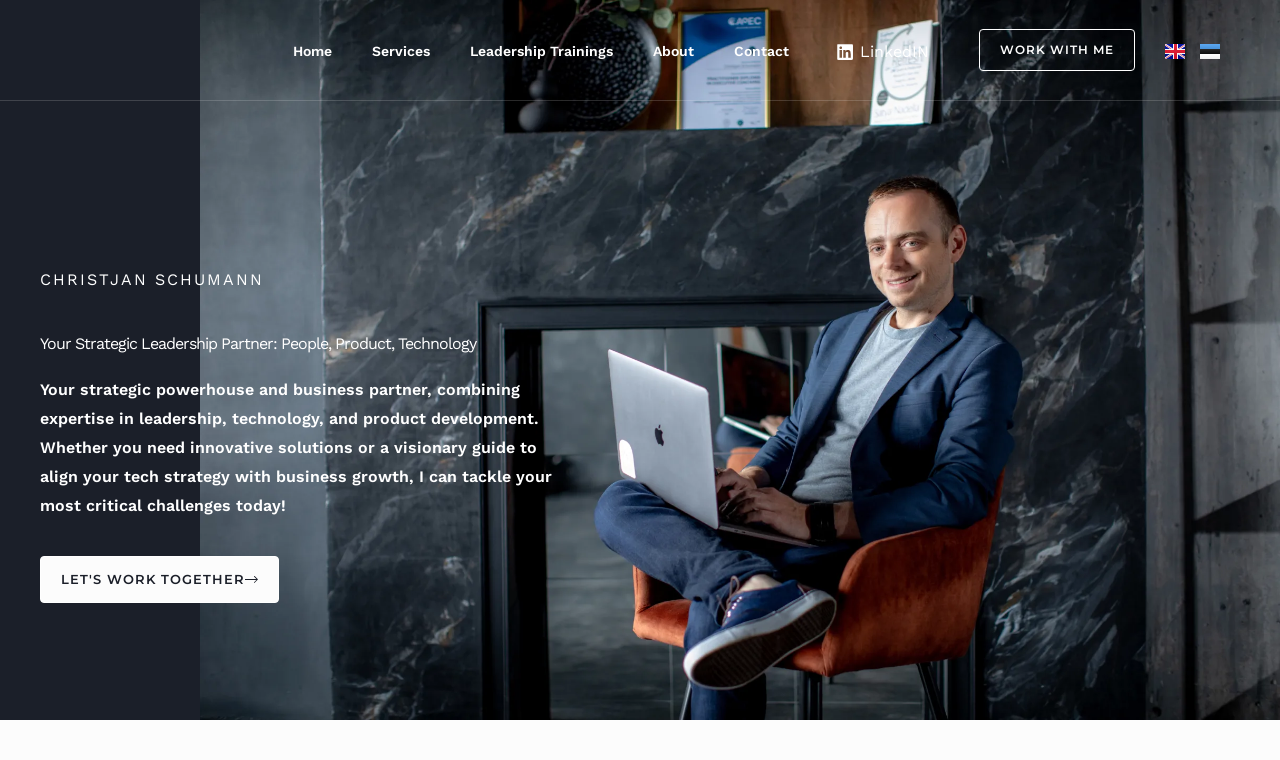

--- FILE ---
content_type: text/css
request_url: https://christjanschumann.com/wp-content/litespeed/css/62fa98f91fc576cc6dae3631e4476b7a.css?ver=da78f
body_size: 2154
content:
.elementor-958 .elementor-element.elementor-element-ef5dcef:not(.elementor-motion-effects-element-type-background),.elementor-958 .elementor-element.elementor-element-ef5dcef>.elementor-motion-effects-container>.elementor-motion-effects-layer{background-color:#1B1F29;background-image:url(https://christjanschumann.com/wp-content/uploads/2023/08/176A4828-2048x1365.webp);background-position:top right;background-repeat:no-repeat;background-size:contain}.elementor-958 .elementor-element.elementor-element-ef5dcef>.elementor-background-overlay{background-color:#CCC;opacity:.5;mix-blend-mode:multiply;transition:background 0.3s,border-radius 0.3s,opacity 0.3s}.elementor-958 .elementor-element.elementor-element-ef5dcef .elementor-background-overlay{filter:brightness(100%) contrast(100%) saturate(100%) blur(0) hue-rotate(0deg)}.elementor-958 .elementor-element.elementor-element-ef5dcef{transition:background 0.3s,border 0.3s,border-radius 0.3s,box-shadow 0.3s;padding:270px 40px 256px 40px}.elementor-958 .elementor-element.elementor-element-a2c7bce>.elementor-element-populated{margin:0% 50% 0% 0%;--e-column-margin-right:50%;--e-column-margin-left:0%}.elementor-958 .elementor-element.elementor-element-c0bb571>.elementor-widget-container{padding:0 0 24px 0}.elementor-958 .elementor-element.elementor-element-c0bb571 .elementor-heading-title{text-transform:uppercase;letter-spacing:2px;color:#FFF}.elementor-958 .elementor-element.elementor-element-267eeb7 .elementor-heading-title{letter-spacing:-1px;color:#FFF}.elementor-958 .elementor-element.elementor-element-c0c06a9>.elementor-widget-container{padding:0 80px 0 0}.elementor-958 .elementor-element.elementor-element-c0c06a9{font-weight:600;color:#FFF}.elementor-958 .elementor-element.elementor-element-3efdf8d .elementor-button:hover,.elementor-958 .elementor-element.elementor-element-3efdf8d .elementor-button:focus{background-color:#0000;color:#fff}.elementor-958 .elementor-element.elementor-element-3efdf8d .elementor-button-content-wrapper{flex-direction:row-reverse}.elementor-958 .elementor-element.elementor-element-3efdf8d .elementor-button .elementor-button-content-wrapper{gap:16px}.elementor-958 .elementor-element.elementor-element-3efdf8d .elementor-button{fill:#1b1f29;color:#1b1f29;border-style:solid;border-width:1px 1px 1px 1px;border-color:#fff}.elementor-958 .elementor-element.elementor-element-3efdf8d .elementor-button:hover svg,.elementor-958 .elementor-element.elementor-element-3efdf8d .elementor-button:focus svg{fill:#fff}.elementor-958 .elementor-element.elementor-element-a22768b>.elementor-background-overlay{opacity:.5;transition:background 0.3s,border-radius 0.3s,opacity 0.3s}.elementor-958 .elementor-element.elementor-element-a22768b{transition:background 0.3s,border 0.3s,border-radius 0.3s,box-shadow 0.3s;padding:70px 40px 50px 40px}.elementor-958 .elementor-element.elementor-element-db47d55{text-align:center}.elementor-958 .elementor-element.elementor-element-db47d55 .elementor-heading-title{text-transform:uppercase;letter-spacing:2px}.elementor-958 .elementor-element.elementor-element-8504238{border-style:solid;border-width:1px 0 0 1px;border-color:var(--e-global-color-astglobalcolor5);margin-top:24px;margin-bottom:0}.elementor-958 .elementor-element.elementor-element-4265383>.elementor-element-populated{border-style:solid;border-width:0 1px 1px 0;border-color:var(--e-global-color-astglobalcolor5);padding:24px 24px 24px 24px}.elementor-958 .elementor-element.elementor-element-4265383:hover>.elementor-element-populated{box-shadow:0 24px 64px -16px rgb(0 0 0 / .24)}.elementor-bc-flex-widget .elementor-958 .elementor-element.elementor-element-fa9b548.elementor-column .elementor-widget-wrap{align-items:center}.elementor-958 .elementor-element.elementor-element-fa9b548.elementor-column.elementor-element[data-element_type="column"]>.elementor-widget-wrap.elementor-element-populated{align-content:center;align-items:center}.elementor-958 .elementor-element.elementor-element-fa9b548>.elementor-element-populated{border-style:solid;border-width:0 1px 1px 0;border-color:var(--e-global-color-astglobalcolor5);padding:24px 24px 24px 24px}.elementor-958 .elementor-element.elementor-element-fa9b548:hover>.elementor-element-populated{box-shadow:0 24px 64px -16px rgb(0 0 0 / .24)}.elementor-bc-flex-widget .elementor-958 .elementor-element.elementor-element-ae1dfce.elementor-column .elementor-widget-wrap{align-items:center}.elementor-958 .elementor-element.elementor-element-ae1dfce.elementor-column.elementor-element[data-element_type="column"]>.elementor-widget-wrap.elementor-element-populated{align-content:center;align-items:center}.elementor-958 .elementor-element.elementor-element-ae1dfce>.elementor-element-populated{border-style:solid;border-width:0 1px 1px 0;border-color:var(--e-global-color-astglobalcolor5);transition:background 0.3s,border 0.3s,border-radius 0.3s,box-shadow 0.3s;padding:24px 24px 24px 24px}.elementor-958 .elementor-element.elementor-element-ae1dfce:hover>.elementor-element-populated{box-shadow:0 24px 64px -16px rgb(0 0 0 / .24)}.elementor-958 .elementor-element.elementor-element-ae1dfce>.elementor-element-populated>.elementor-background-overlay{transition:background 0.3s,border-radius 0.3s,opacity 0.3s}.elementor-bc-flex-widget .elementor-958 .elementor-element.elementor-element-2a00b61.elementor-column .elementor-widget-wrap{align-items:center}.elementor-958 .elementor-element.elementor-element-2a00b61.elementor-column.elementor-element[data-element_type="column"]>.elementor-widget-wrap.elementor-element-populated{align-content:center;align-items:center}.elementor-958 .elementor-element.elementor-element-2a00b61>.elementor-element-populated{border-style:solid;border-width:0 1px 1px 0;border-color:var(--e-global-color-astglobalcolor5);transition:background 0.3s,border 0.3s,border-radius 0.3s,box-shadow 0.3s;padding:24px 24px 24px 24px}.elementor-958 .elementor-element.elementor-element-2a00b61:hover>.elementor-element-populated{box-shadow:0 24px 64px -16px rgb(0 0 0 / .24)}.elementor-958 .elementor-element.elementor-element-2a00b61>.elementor-element-populated>.elementor-background-overlay{transition:background 0.3s,border-radius 0.3s,opacity 0.3s}.elementor-bc-flex-widget .elementor-958 .elementor-element.elementor-element-9b57f8b.elementor-column .elementor-widget-wrap{align-items:center}.elementor-958 .elementor-element.elementor-element-9b57f8b.elementor-column.elementor-element[data-element_type="column"]>.elementor-widget-wrap.elementor-element-populated{align-content:center;align-items:center}.elementor-958 .elementor-element.elementor-element-9b57f8b>.elementor-element-populated{border-style:solid;border-width:0 1px 1px 0;border-color:var(--e-global-color-astglobalcolor5);padding:24px 24px 24px 24px}.elementor-958 .elementor-element.elementor-element-9b57f8b:hover>.elementor-element-populated{box-shadow:0 24px 64px -16px rgb(0 0 0 / .24)}.elementor-958 .elementor-element.elementor-element-677a183:not(.elementor-motion-effects-element-type-background),.elementor-958 .elementor-element.elementor-element-677a183>.elementor-motion-effects-container>.elementor-motion-effects-layer{background-image:url(https://christjanschumann.com/wp-content/uploads/2022/04/pexels-antoni-shkraba-7163354-scaled.jpg);background-position:bottom center}.elementor-958 .elementor-element.elementor-element-677a183>.elementor-background-overlay{background-color:#1b1f29;opacity:.8;transition:background 0.3s,border-radius 0.3s,opacity 0.3s}.elementor-958 .elementor-element.elementor-element-677a183{transition:background 0.3s,border 0.3s,border-radius 0.3s,box-shadow 0.3s;padding:60px 60px 60px 60px}.elementor-958 .elementor-element.elementor-element-021a975{text-align:center}.elementor-958 .elementor-element.elementor-element-021a975 .elementor-heading-title{color:var(--e-global-color-astglobalcolor4)}.elementor-958 .elementor-element.elementor-element-fa63110{border-style:solid;border-width:1px 0 0 1px;border-color:#FFFFFF1A;margin-top:0;margin-bottom:0}.elementor-958 .elementor-element.elementor-element-1bf5d2e:not(.elementor-motion-effects-element-type-background)>.elementor-widget-wrap,.elementor-958 .elementor-element.elementor-element-1bf5d2e>.elementor-widget-wrap>.elementor-motion-effects-container>.elementor-motion-effects-layer{background-color:#fff0}.elementor-958 .elementor-element.elementor-element-1bf5d2e:hover>.elementor-element-populated{background-color:var(--e-global-color-astglobalcolor0)}.elementor-958 .elementor-element.elementor-element-1bf5d2e>.elementor-element-populated{border-style:solid;border-width:0 1px 0 0;border-color:#FFFFFF1A;transition:background 0.3s,border 0.3s,border-radius 0.3s,box-shadow 0.3s;padding:48px 32px 48px 24px}.elementor-958 .elementor-element.elementor-element-1bf5d2e>.elementor-element-populated>.elementor-background-overlay{transition:background 0.3s,border-radius 0.3s,opacity 0.3s}.elementor-958 .elementor-element.elementor-element-dad77b2>.elementor-widget-container{margin:0 0 20px 0}.elementor-958 .elementor-element.elementor-element-dad77b2 .elementor-heading-title{color:#fff}.elementor-958 .elementor-element.elementor-element-0ac23b0>.elementor-widget-container{margin:0 0 0 0}.elementor-958 .elementor-element.elementor-element-0ac23b0{font-size:14px;color:#f9fafb}.elementor-958 .elementor-element.elementor-element-ecef951 .elementor-button:hover,.elementor-958 .elementor-element.elementor-element-ecef951 .elementor-button:focus{background-color:var(--e-global-color-astglobalcolor8)}.elementor-958 .elementor-element.elementor-element-4d62bba:not(.elementor-motion-effects-element-type-background)>.elementor-widget-wrap,.elementor-958 .elementor-element.elementor-element-4d62bba>.elementor-widget-wrap>.elementor-motion-effects-container>.elementor-motion-effects-layer{background-color:#fff0}.elementor-958 .elementor-element.elementor-element-4d62bba:hover>.elementor-element-populated{background-color:var(--e-global-color-astglobalcolor0)}.elementor-958 .elementor-element.elementor-element-4d62bba>.elementor-element-populated{border-style:solid;border-width:0 1px 0 0;transition:background 0.3s,border 0.3s,border-radius 0.3s,box-shadow 0.3s;padding:48px 32px 48px 24px}.elementor-958 .elementor-element.elementor-element-4d62bba>.elementor-element-populated>.elementor-background-overlay{transition:background 0.3s,border-radius 0.3s,opacity 0.3s}.elementor-958 .elementor-element.elementor-element-9ff3c93>.elementor-widget-container{margin:0 0 20px 0}.elementor-958 .elementor-element.elementor-element-9ff3c93 .elementor-heading-title{color:#fff}.elementor-958 .elementor-element.elementor-element-b46dd0c>.elementor-widget-container{margin:0 0 0 0}.elementor-958 .elementor-element.elementor-element-b46dd0c{font-size:14px;color:#f9fafb}.elementor-958 .elementor-element.elementor-element-04934ed .elementor-button:hover,.elementor-958 .elementor-element.elementor-element-04934ed .elementor-button:focus{background-color:var(--e-global-color-astglobalcolor8)}.elementor-958 .elementor-element.elementor-element-1eef3bc:not(.elementor-motion-effects-element-type-background)>.elementor-widget-wrap,.elementor-958 .elementor-element.elementor-element-1eef3bc>.elementor-widget-wrap>.elementor-motion-effects-container>.elementor-motion-effects-layer{background-color:#fff0}.elementor-958 .elementor-element.elementor-element-1eef3bc:hover>.elementor-element-populated{background-color:var(--e-global-color-astglobalcolor0)}.elementor-958 .elementor-element.elementor-element-1eef3bc>.elementor-element-populated{border-style:solid;border-width:0 1px 0 0;transition:background 0.3s,border 0.3s,border-radius 0.3s,box-shadow 0.3s;padding:48px 32px 48px 24px}.elementor-958 .elementor-element.elementor-element-1eef3bc>.elementor-element-populated>.elementor-background-overlay{transition:background 0.3s,border-radius 0.3s,opacity 0.3s}.elementor-958 .elementor-element.elementor-element-e6aca91>.elementor-widget-container{margin:0 0 20px 0}.elementor-958 .elementor-element.elementor-element-e6aca91 .elementor-heading-title{color:#fff}.elementor-958 .elementor-element.elementor-element-0e02d7e>.elementor-widget-container{margin:0 0 0 0}.elementor-958 .elementor-element.elementor-element-0e02d7e{font-size:14px;color:#f9fafb}.elementor-958 .elementor-element.elementor-element-e52baa1 .elementor-button:hover,.elementor-958 .elementor-element.elementor-element-e52baa1 .elementor-button:focus{background-color:var(--e-global-color-astglobalcolor8)}.elementor-958 .elementor-element.elementor-element-1b30b6f{transition:background 0.3s,border 0.3s,border-radius 0.3s,box-shadow 0.3s;padding:0 40px 104px 40px}.elementor-958 .elementor-element.elementor-element-1b30b6f>.elementor-background-overlay{transition:background 0.3s,border-radius 0.3s,opacity 0.3s}.elementor-958 .elementor-element.elementor-element-e5b5cc3>.elementor-container>.elementor-column>.elementor-widget-wrap{align-content:center;align-items:center}.elementor-958 .elementor-element.elementor-element-e5b5cc3{margin-top:0;margin-bottom:0}.elementor-bc-flex-widget .elementor-958 .elementor-element.elementor-element-288cdc2.elementor-column .elementor-widget-wrap{align-items:flex-start}.elementor-958 .elementor-element.elementor-element-288cdc2.elementor-column.elementor-element[data-element_type="column"]>.elementor-widget-wrap.elementor-element-populated{align-content:flex-start;align-items:flex-start}.elementor-958 .elementor-element.elementor-element-288cdc2>.elementor-widget-wrap>.elementor-widget:not(.elementor-widget__width-auto):not(.elementor-widget__width-initial):not(:last-child):not(.elementor-absolute){margin-bottom:20px}.elementor-958 .elementor-element.elementor-element-288cdc2>.elementor-element-populated{padding:0 96px 0 0}.elementor-958 .elementor-element.elementor-element-0b8beca>.elementor-widget-container{padding:40px 0 0 0}.elementor-958 .elementor-element.elementor-element-0b8beca .elementor-heading-title{text-transform:uppercase;letter-spacing:2px;color:var(--e-global-color-astglobalcolor0)}.elementor-958 .elementor-element.elementor-element-be7f459{--grid-template-columns:repeat(0, auto);top:31px;--grid-column-gap:5px;--grid-row-gap:0px}.elementor-958 .elementor-element.elementor-element-be7f459 .elementor-widget-container{text-align:right}body:not(.rtl) .elementor-958 .elementor-element.elementor-element-be7f459{left:0}body.rtl .elementor-958 .elementor-element.elementor-element-be7f459{right:0}.elementor-958 .elementor-element.elementor-element-4739ced>.elementor-widget-container{margin:0 0 0 0}.elementor-bc-flex-widget .elementor-958 .elementor-element.elementor-element-7d16576.elementor-column .elementor-widget-wrap{align-items:flex-start}.elementor-958 .elementor-element.elementor-element-7d16576.elementor-column.elementor-element[data-element_type="column"]>.elementor-widget-wrap.elementor-element-populated{align-content:flex-start;align-items:flex-start}.elementor-958 .elementor-element.elementor-element-7d16576>.elementor-widget-wrap>.elementor-widget:not(.elementor-widget__width-auto):not(.elementor-widget__width-initial):not(:last-child):not(.elementor-absolute){margin-bottom:20px}.elementor-958 .elementor-element.elementor-element-7d16576>.elementor-element-populated{padding:0 48px 0 96px}.elementor-958 .elementor-element.elementor-element-dedb38b{--divider-border-style:solid;--divider-color:var( --e-global-color-astglobalcolor0 );--divider-border-width:2px}.elementor-958 .elementor-element.elementor-element-dedb38b>.elementor-widget-container{margin:0 0 0 0;padding:40px 0 8px 0}.elementor-958 .elementor-element.elementor-element-dedb38b .elementor-divider-separator{width:48px}.elementor-958 .elementor-element.elementor-element-dedb38b .elementor-divider{padding-block-start:8px;padding-block-end:8px}.elementor-958 .elementor-element.elementor-element-2839fab img{opacity:100;border-radius:20px 20px 20px 20px}.elementor-958 .elementor-element.elementor-element-0ad81f1>.elementor-widget-container{margin:0 0 0 0}.elementor-958 .elementor-element.elementor-element-bae6805{transition:background 0.3s,border 0.3s,border-radius 0.3s,box-shadow 0.3s;padding:0 40px 0 40px}.elementor-958 .elementor-element.elementor-element-bae6805>.elementor-background-overlay{transition:background 0.3s,border-radius 0.3s,opacity 0.3s}.elementor-958 .elementor-element.elementor-element-d90c578{transition:background 0.3s,border 0.3s,border-radius 0.3s,box-shadow 0.3s;margin-top:23px;margin-bottom:0}.elementor-958 .elementor-element.elementor-element-d90c578>.elementor-background-overlay{transition:background 0.3s,border-radius 0.3s,opacity 0.3s}.elementor-958 .elementor-element.elementor-element-d12fd6b>.elementor-widget-wrap>.elementor-widget:not(.elementor-widget__width-auto):not(.elementor-widget__width-initial):not(:last-child):not(.elementor-absolute){margin-bottom:24px}.elementor-958 .elementor-element.elementor-element-c44429d .elementor-heading-title{text-transform:uppercase;letter-spacing:2px;color:var(--e-global-color-astglobalcolor0)}.elementor-958 .elementor-element.elementor-element-2361344 .elementor-icon-wrapper{text-align:right}.elementor-958 .elementor-element.elementor-element-2361344.elementor-view-stacked .elementor-icon{background-color:var(--e-global-color-astglobalcolor0)}.elementor-958 .elementor-element.elementor-element-2361344.elementor-view-framed .elementor-icon,.elementor-958 .elementor-element.elementor-element-2361344.elementor-view-default .elementor-icon{color:var(--e-global-color-astglobalcolor0);border-color:var(--e-global-color-astglobalcolor0)}.elementor-958 .elementor-element.elementor-element-2361344.elementor-view-framed .elementor-icon,.elementor-958 .elementor-element.elementor-element-2361344.elementor-view-default .elementor-icon svg{fill:var(--e-global-color-astglobalcolor0)}.elementor-958 .elementor-element.elementor-element-2361344 .elementor-icon{font-size:80px}.elementor-958 .elementor-element.elementor-element-2361344 .elementor-icon svg{height:80px}.elementor-958 .elementor-element.elementor-element-10acf19{border-style:solid;border-width:1px 0 0 1px;border-color:var(--e-global-color-astglobalcolor5);margin-top:72px;margin-bottom:0;padding:0 0 0 0;z-index:1}.elementor-958 .elementor-element.elementor-element-63538ce:not(.elementor-motion-effects-element-type-background)>.elementor-widget-wrap,.elementor-958 .elementor-element.elementor-element-63538ce>.elementor-widget-wrap>.elementor-motion-effects-container>.elementor-motion-effects-layer{background-color:#fff}.elementor-958 .elementor-element.elementor-element-63538ce>.elementor-element-populated{border-style:solid;border-width:0 1px 1px 0;border-color:var(--e-global-color-astglobalcolor5);transition:background 0.3s,border 0.3s,border-radius 0.3s,box-shadow 0.3s;padding:40px 48px 40px 40px}.elementor-958 .elementor-element.elementor-element-63538ce:hover>.elementor-element-populated{box-shadow:0 24px 80px -16px rgb(0 0 0 / .24)}.elementor-958 .elementor-element.elementor-element-63538ce>.elementor-element-populated>.elementor-background-overlay{transition:background 0.3s,border-radius 0.3s,opacity 0.3s}.elementor-958 .elementor-element.elementor-element-cdb226f .elementor-image-box-wrapper{text-align:left}.elementor-958 .elementor-element.elementor-element-cdb226f.elementor-position-right .elementor-image-box-img{margin-left:24px}.elementor-958 .elementor-element.elementor-element-cdb226f.elementor-position-left .elementor-image-box-img{margin-right:24px}.elementor-958 .elementor-element.elementor-element-cdb226f.elementor-position-top .elementor-image-box-img{margin-bottom:24px}.elementor-958 .elementor-element.elementor-element-cdb226f .elementor-image-box-title{margin-bottom:16px;font-weight:600}.elementor-958 .elementor-element.elementor-element-cdb226f .elementor-image-box-wrapper .elementor-image-box-img{width:20%}.elementor-958 .elementor-element.elementor-element-cdb226f .elementor-image-box-img img{border-radius:50%;transition-duration:0.3s}.elementor-958 .elementor-element.elementor-element-cdb226f .elementor-image-box-description{font-size:14px;font-weight:600;text-transform:uppercase;letter-spacing:2px}.elementor-958 .elementor-element.elementor-element-019975d:not(.elementor-motion-effects-element-type-background)>.elementor-widget-wrap,.elementor-958 .elementor-element.elementor-element-019975d>.elementor-widget-wrap>.elementor-motion-effects-container>.elementor-motion-effects-layer{background-color:#fff}.elementor-958 .elementor-element.elementor-element-019975d>.elementor-element-populated{border-style:solid;border-width:0 1px 1px 0;border-color:var(--e-global-color-astglobalcolor5);transition:background 0.3s,border 0.3s,border-radius 0.3s,box-shadow 0.3s;padding:40px 48px 40px 40px}.elementor-958 .elementor-element.elementor-element-019975d:hover>.elementor-element-populated{box-shadow:0 24px 80px -16px rgb(0 0 0 / .24)}.elementor-958 .elementor-element.elementor-element-019975d>.elementor-element-populated>.elementor-background-overlay{transition:background 0.3s,border-radius 0.3s,opacity 0.3s}.elementor-958 .elementor-element.elementor-element-454954a .elementor-image-box-wrapper{text-align:left}.elementor-958 .elementor-element.elementor-element-454954a.elementor-position-right .elementor-image-box-img{margin-left:24px}.elementor-958 .elementor-element.elementor-element-454954a.elementor-position-left .elementor-image-box-img{margin-right:24px}.elementor-958 .elementor-element.elementor-element-454954a.elementor-position-top .elementor-image-box-img{margin-bottom:24px}.elementor-958 .elementor-element.elementor-element-454954a .elementor-image-box-title{margin-bottom:16px;font-weight:600}.elementor-958 .elementor-element.elementor-element-454954a .elementor-image-box-wrapper .elementor-image-box-img{width:20%}.elementor-958 .elementor-element.elementor-element-454954a .elementor-image-box-img img{border-radius:50%;transition-duration:0.3s}.elementor-958 .elementor-element.elementor-element-454954a .elementor-image-box-description{font-size:14px;font-weight:600;text-transform:uppercase;letter-spacing:2px}.elementor-958 .elementor-element.elementor-element-e456dd4:not(.elementor-motion-effects-element-type-background)>.elementor-widget-wrap,.elementor-958 .elementor-element.elementor-element-e456dd4>.elementor-widget-wrap>.elementor-motion-effects-container>.elementor-motion-effects-layer{background-color:#fff}.elementor-958 .elementor-element.elementor-element-e456dd4>.elementor-element-populated{border-style:solid;border-width:0 1px 1px 0;border-color:var(--e-global-color-astglobalcolor5);transition:background 0.3s,border 0.3s,border-radius 0.3s,box-shadow 0.3s;padding:40px 48px 40px 40px}.elementor-958 .elementor-element.elementor-element-e456dd4:hover>.elementor-element-populated{box-shadow:0 24px 80px -16px rgb(0 0 0 / .24)}.elementor-958 .elementor-element.elementor-element-e456dd4>.elementor-element-populated>.elementor-background-overlay{transition:background 0.3s,border-radius 0.3s,opacity 0.3s}.elementor-958 .elementor-element.elementor-element-25c4d30 .elementor-image-box-wrapper{text-align:left}.elementor-958 .elementor-element.elementor-element-25c4d30.elementor-position-right .elementor-image-box-img{margin-left:24px}.elementor-958 .elementor-element.elementor-element-25c4d30.elementor-position-left .elementor-image-box-img{margin-right:24px}.elementor-958 .elementor-element.elementor-element-25c4d30.elementor-position-top .elementor-image-box-img{margin-bottom:24px}.elementor-958 .elementor-element.elementor-element-25c4d30 .elementor-image-box-title{margin-bottom:16px;font-weight:600}.elementor-958 .elementor-element.elementor-element-25c4d30 .elementor-image-box-wrapper .elementor-image-box-img{width:20%}.elementor-958 .elementor-element.elementor-element-25c4d30 .elementor-image-box-img img{border-radius:50%;transition-duration:0.3s}.elementor-958 .elementor-element.elementor-element-25c4d30 .elementor-image-box-description{font-size:14px;font-weight:600;text-transform:uppercase;letter-spacing:2px}@media(max-width:1024px) and (min-width:768px){.elementor-958 .elementor-element.elementor-element-1bf5d2e{width:50%}.elementor-958 .elementor-element.elementor-element-4d62bba{width:50%}.elementor-958 .elementor-element.elementor-element-1eef3bc{width:50%}}@media(min-width:1025px){.elementor-958 .elementor-element.elementor-element-ef5dcef:not(.elementor-motion-effects-element-type-background),.elementor-958 .elementor-element.elementor-element-ef5dcef>.elementor-motion-effects-container>.elementor-motion-effects-layer{background-attachment:fixed}}@media(max-width:1024px){.elementor-958 .elementor-element.elementor-element-ef5dcef{padding:128px 40px 64px 40px}.elementor-958 .elementor-element.elementor-element-c0bb571>.elementor-widget-container{padding:0 0 0 0}.elementor-958 .elementor-element.elementor-element-c0c06a9>.elementor-widget-container{padding:0 64px 0 0}.elementor-958 .elementor-element.elementor-element-a22768b{padding:80px 40px 80px 40px}.elementor-958 .elementor-element.elementor-element-4265383>.elementor-element-populated{padding:16px 16px 16px 16px}.elementor-958 .elementor-element.elementor-element-fa9b548>.elementor-element-populated{padding:16px 16px 16px 16px}.elementor-958 .elementor-element.elementor-element-ae1dfce>.elementor-element-populated{padding:16px 16px 16px 16px}.elementor-958 .elementor-element.elementor-element-2a00b61>.elementor-element-populated{padding:16px 16px 16px 16px}.elementor-958 .elementor-element.elementor-element-9b57f8b>.elementor-element-populated{padding:16px 16px 16px 16px}.elementor-958 .elementor-element.elementor-element-677a183{padding:80px 40px 0 40px}.elementor-958 .elementor-element.elementor-element-fa63110{margin-top:24px;margin-bottom:0}.elementor-958 .elementor-element.elementor-element-1b30b6f{padding:80px 40px 80px 40px}.elementor-958 .elementor-element.elementor-element-288cdc2>.elementor-widget-wrap>.elementor-widget:not(.elementor-widget__width-auto):not(.elementor-widget__width-initial):not(:last-child):not(.elementor-absolute){margin-bottom:40px}.elementor-958 .elementor-element.elementor-element-288cdc2>.elementor-element-populated{padding:0 0 0 0}.elementor-958 .elementor-element.elementor-element-7d16576>.elementor-widget-wrap>.elementor-widget:not(.elementor-widget__width-auto):not(.elementor-widget__width-initial):not(:last-child):not(.elementor-absolute){margin-bottom:24px}.elementor-958 .elementor-element.elementor-element-7d16576>.elementor-element-populated{padding:0 0 0 24px}.elementor-958 .elementor-element.elementor-element-bae6805{padding:80px 40px 0 40px}.elementor-958 .elementor-element.elementor-element-2361344 .elementor-icon{font-size:64px}.elementor-958 .elementor-element.elementor-element-2361344 .elementor-icon svg{height:64px}.elementor-958 .elementor-element.elementor-element-10acf19{margin-top:40px;margin-bottom:0}.elementor-958 .elementor-element.elementor-element-63538ce>.elementor-element-populated{padding:24px 32px 24px 16px}.elementor-958 .elementor-element.elementor-element-cdb226f.elementor-position-right .elementor-image-box-img{margin-left:16px}.elementor-958 .elementor-element.elementor-element-cdb226f.elementor-position-left .elementor-image-box-img{margin-right:16px}.elementor-958 .elementor-element.elementor-element-cdb226f.elementor-position-top .elementor-image-box-img{margin-bottom:16px}.elementor-958 .elementor-element.elementor-element-019975d>.elementor-element-populated{padding:24px 32px 24px 16px}.elementor-958 .elementor-element.elementor-element-454954a.elementor-position-right .elementor-image-box-img{margin-left:16px}.elementor-958 .elementor-element.elementor-element-454954a.elementor-position-left .elementor-image-box-img{margin-right:16px}.elementor-958 .elementor-element.elementor-element-454954a.elementor-position-top .elementor-image-box-img{margin-bottom:16px}.elementor-958 .elementor-element.elementor-element-e456dd4>.elementor-element-populated{padding:24px 32px 24px 16px}.elementor-958 .elementor-element.elementor-element-25c4d30.elementor-position-right .elementor-image-box-img{margin-left:16px}.elementor-958 .elementor-element.elementor-element-25c4d30.elementor-position-left .elementor-image-box-img{margin-right:16px}.elementor-958 .elementor-element.elementor-element-25c4d30.elementor-position-top .elementor-image-box-img{margin-bottom:16px}}@media(max-width:767px){.elementor-958 .elementor-element.elementor-element-ef5dcef:not(.elementor-motion-effects-element-type-background),.elementor-958 .elementor-element.elementor-element-ef5dcef>.elementor-motion-effects-container>.elementor-motion-effects-layer{background-position:75% 0}.elementor-958 .elementor-element.elementor-element-ef5dcef{padding:128px 24px 78px 24px}.elementor-958 .elementor-element.elementor-element-267eeb7>.elementor-widget-container{margin:0 0 0 0;padding:0 0 0 0}.elementor-958 .elementor-element.elementor-element-c0c06a9>.elementor-widget-container{padding:0 0 0 0}.elementor-958 .elementor-element.elementor-element-a22768b{padding:64px 24px 64px 24px}.elementor-958 .elementor-element.elementor-element-4265383{width:50%}.elementor-958 .elementor-element.elementor-element-fa9b548{width:50%}.elementor-958 .elementor-element.elementor-element-ae1dfce{width:50%}.elementor-958 .elementor-element.elementor-element-2a00b61{width:50%}.elementor-958 .elementor-element.elementor-element-9b57f8b{width:50%}.elementor-958 .elementor-element.elementor-element-677a183{padding:64px 24px 64px 24px}.elementor-958 .elementor-element.elementor-element-1b30b6f{padding:64px 24px 64px 24px}.elementor-958 .elementor-element.elementor-element-288cdc2>.elementor-widget-wrap>.elementor-widget:not(.elementor-widget__width-auto):not(.elementor-widget__width-initial):not(:last-child):not(.elementor-absolute){margin-bottom:24px}.elementor-958 .elementor-element.elementor-element-7d16576>.elementor-element-populated{padding:24px 16px 0 0}.elementor-958 .elementor-element.elementor-element-dedb38b>.elementor-widget-container{padding:0 0 0 0}.elementor-958 .elementor-element.elementor-element-bae6805{padding:64px 24px 0 24px}.elementor-958 .elementor-element.elementor-element-d12fd6b{width:80%}.elementor-958 .elementor-element.elementor-element-9fb2def>.elementor-widget-container{padding:0 0 8px 0}.elementor-958 .elementor-element.elementor-element-156788d{width:20%}.elementor-958 .elementor-element.elementor-element-2361344 .elementor-icon{font-size:40px}.elementor-958 .elementor-element.elementor-element-2361344 .elementor-icon svg{height:40px}.elementor-958 .elementor-element.elementor-element-63538ce>.elementor-element-populated{padding:24px 24px 24px 24px}.elementor-958 .elementor-element.elementor-element-cdb226f .elementor-image-box-img{margin-bottom:16px}.elementor-958 .elementor-element.elementor-element-019975d>.elementor-element-populated{padding:24px 24px 24px 24px}.elementor-958 .elementor-element.elementor-element-454954a .elementor-image-box-img{margin-bottom:16px}.elementor-958 .elementor-element.elementor-element-e456dd4>.elementor-element-populated{padding:24px 24px 24px 24px}.elementor-958 .elementor-element.elementor-element-25c4d30 .elementor-image-box-img{margin-bottom:16px}}

--- FILE ---
content_type: text/css
request_url: https://christjanschumann.com/wp-content/litespeed/css/21554b8c9594a92cdb06e33855be3f0d.css?ver=6bd04
body_size: -243
content:
.elementor-1355 .elementor-element.elementor-element-bf39bac .cpel-switcher__nav{--cpel-switcher-space:15px}.elementor-1355 .elementor-element.elementor-element-bf39bac.cpel-switcher--aspect-ratio-11 .cpel-switcher__flag{width:20px;height:20px}.elementor-1355 .elementor-element.elementor-element-bf39bac.cpel-switcher--aspect-ratio-43 .cpel-switcher__flag{width:20px;height:calc(20px * 0.75)}.elementor-1355 .elementor-element.elementor-element-bf39bac .cpel-switcher__flag img{border-radius:0}